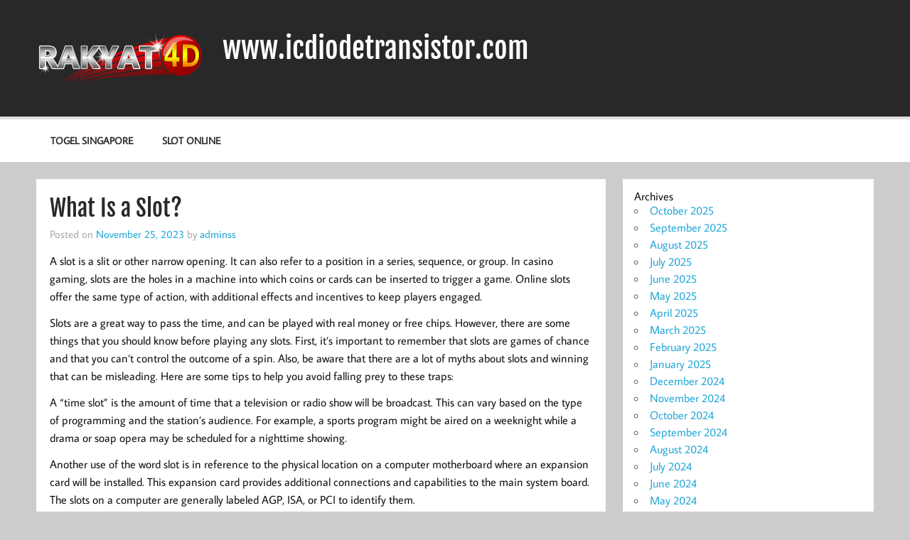

--- FILE ---
content_type: text/html; charset=UTF-8
request_url: https://icdiodetransistor.com/what-is-a-slot-11/
body_size: 10672
content:
<!DOCTYPE html><!-- HTML 5 -->
<html lang="en-US">

<head>
<meta charset="UTF-8" />
<meta name="viewport" content="width=device-width, initial-scale=1">
<link rel="profile" href="https://gmpg.org/xfn/11" />
<link rel="pingback" href="https://icdiodetransistor.com/xmlrpc.php" />

<meta name='robots' content='index, follow, max-image-preview:large, max-snippet:-1, max-video-preview:-1' />

	<!-- This site is optimized with the Yoast SEO plugin v26.8 - https://yoast.com/product/yoast-seo-wordpress/ -->
	<title>What Is a Slot? - www.icdiodetransistor.com</title>
	<link rel="canonical" href="https://icdiodetransistor.com/what-is-a-slot-11/" />
	<meta property="og:locale" content="en_US" />
	<meta property="og:type" content="article" />
	<meta property="og:title" content="What Is a Slot? - www.icdiodetransistor.com" />
	<meta property="og:description" content="A slot is a slit or other narrow opening. It can also refer to a position in a series, sequence, or group. In casino gaming, [...]" />
	<meta property="og:url" content="https://icdiodetransistor.com/what-is-a-slot-11/" />
	<meta property="og:site_name" content="www.icdiodetransistor.com" />
	<meta property="article:published_time" content="2023-11-25T20:04:49+00:00" />
	<meta name="author" content="adminss" />
	<meta name="twitter:card" content="summary_large_image" />
	<meta name="twitter:label1" content="Written by" />
	<meta name="twitter:data1" content="adminss" />
	<meta name="twitter:label2" content="Est. reading time" />
	<meta name="twitter:data2" content="2 minutes" />
	<script type="application/ld+json" class="yoast-schema-graph">{"@context":"https://schema.org","@graph":[{"@type":"Article","@id":"https://icdiodetransistor.com/what-is-a-slot-11/#article","isPartOf":{"@id":"https://icdiodetransistor.com/what-is-a-slot-11/"},"author":{"name":"adminss","@id":"https://icdiodetransistor.com/#/schema/person/767ed52df083c567fca34b0449ebd2c2"},"headline":"What Is a Slot?","datePublished":"2023-11-25T20:04:49+00:00","mainEntityOfPage":{"@id":"https://icdiodetransistor.com/what-is-a-slot-11/"},"wordCount":481,"publisher":{"@id":"https://icdiodetransistor.com/#organization"},"articleSection":["Gambling"],"inLanguage":"en-US"},{"@type":"WebPage","@id":"https://icdiodetransistor.com/what-is-a-slot-11/","url":"https://icdiodetransistor.com/what-is-a-slot-11/","name":"What Is a Slot? - www.icdiodetransistor.com","isPartOf":{"@id":"https://icdiodetransistor.com/#website"},"datePublished":"2023-11-25T20:04:49+00:00","breadcrumb":{"@id":"https://icdiodetransistor.com/what-is-a-slot-11/#breadcrumb"},"inLanguage":"en-US","potentialAction":[{"@type":"ReadAction","target":["https://icdiodetransistor.com/what-is-a-slot-11/"]}]},{"@type":"BreadcrumbList","@id":"https://icdiodetransistor.com/what-is-a-slot-11/#breadcrumb","itemListElement":[{"@type":"ListItem","position":1,"name":"Home","item":"https://icdiodetransistor.com/"},{"@type":"ListItem","position":2,"name":"What Is a Slot?"}]},{"@type":"WebSite","@id":"https://icdiodetransistor.com/#website","url":"https://icdiodetransistor.com/","name":"www.icdiodetransistor.com","description":"DIODA, TRANSISTOR DAN IC (INTEGRATED CIRCUIT)","publisher":{"@id":"https://icdiodetransistor.com/#organization"},"potentialAction":[{"@type":"SearchAction","target":{"@type":"EntryPoint","urlTemplate":"https://icdiodetransistor.com/?s={search_term_string}"},"query-input":{"@type":"PropertyValueSpecification","valueRequired":true,"valueName":"search_term_string"}}],"inLanguage":"en-US"},{"@type":"Organization","@id":"https://icdiodetransistor.com/#organization","name":"www.icdiodetransistor.com","url":"https://icdiodetransistor.com/","logo":{"@type":"ImageObject","inLanguage":"en-US","@id":"https://icdiodetransistor.com/#/schema/logo/image/","url":"https://icdiodetransistor.com/wp-content/uploads/2021/12/cropped-logo-rakyat.png","contentUrl":"https://icdiodetransistor.com/wp-content/uploads/2021/12/cropped-logo-rakyat.png","width":231,"height":68,"caption":"www.icdiodetransistor.com"},"image":{"@id":"https://icdiodetransistor.com/#/schema/logo/image/"}},{"@type":"Person","@id":"https://icdiodetransistor.com/#/schema/person/767ed52df083c567fca34b0449ebd2c2","name":"adminss","image":{"@type":"ImageObject","inLanguage":"en-US","@id":"https://icdiodetransistor.com/#/schema/person/image/","url":"https://secure.gravatar.com/avatar/f8eee64c6fcdd3368752cb893f318174414a5352469b5efbd60812aba92b0a3b?s=96&d=mm&r=g","contentUrl":"https://secure.gravatar.com/avatar/f8eee64c6fcdd3368752cb893f318174414a5352469b5efbd60812aba92b0a3b?s=96&d=mm&r=g","caption":"adminss"},"sameAs":["https://icdiodetransistor.com"],"url":"https://icdiodetransistor.com/author/adminss/"}]}</script>
	<!-- / Yoast SEO plugin. -->


<link rel="alternate" type="application/rss+xml" title="www.icdiodetransistor.com &raquo; Feed" href="https://icdiodetransistor.com/feed/" />
<link rel="alternate" type="application/rss+xml" title="www.icdiodetransistor.com &raquo; Comments Feed" href="https://icdiodetransistor.com/comments/feed/" />
<link rel="alternate" title="oEmbed (JSON)" type="application/json+oembed" href="https://icdiodetransistor.com/wp-json/oembed/1.0/embed?url=https%3A%2F%2Ficdiodetransistor.com%2Fwhat-is-a-slot-11%2F" />
<link rel="alternate" title="oEmbed (XML)" type="text/xml+oembed" href="https://icdiodetransistor.com/wp-json/oembed/1.0/embed?url=https%3A%2F%2Ficdiodetransistor.com%2Fwhat-is-a-slot-11%2F&#038;format=xml" />
<style id='wp-img-auto-sizes-contain-inline-css' type='text/css'>
img:is([sizes=auto i],[sizes^="auto," i]){contain-intrinsic-size:3000px 1500px}
/*# sourceURL=wp-img-auto-sizes-contain-inline-css */
</style>
<link rel='stylesheet' id='momentous-custom-fonts-css' href='https://icdiodetransistor.com/wp-content/themes/momentous-lite/css/custom-fonts.css?ver=20180413' type='text/css' media='all' />
<style id='wp-emoji-styles-inline-css' type='text/css'>

	img.wp-smiley, img.emoji {
		display: inline !important;
		border: none !important;
		box-shadow: none !important;
		height: 1em !important;
		width: 1em !important;
		margin: 0 0.07em !important;
		vertical-align: -0.1em !important;
		background: none !important;
		padding: 0 !important;
	}
/*# sourceURL=wp-emoji-styles-inline-css */
</style>
<style id='wp-block-library-inline-css' type='text/css'>
:root{--wp-block-synced-color:#7a00df;--wp-block-synced-color--rgb:122,0,223;--wp-bound-block-color:var(--wp-block-synced-color);--wp-editor-canvas-background:#ddd;--wp-admin-theme-color:#007cba;--wp-admin-theme-color--rgb:0,124,186;--wp-admin-theme-color-darker-10:#006ba1;--wp-admin-theme-color-darker-10--rgb:0,107,160.5;--wp-admin-theme-color-darker-20:#005a87;--wp-admin-theme-color-darker-20--rgb:0,90,135;--wp-admin-border-width-focus:2px}@media (min-resolution:192dpi){:root{--wp-admin-border-width-focus:1.5px}}.wp-element-button{cursor:pointer}:root .has-very-light-gray-background-color{background-color:#eee}:root .has-very-dark-gray-background-color{background-color:#313131}:root .has-very-light-gray-color{color:#eee}:root .has-very-dark-gray-color{color:#313131}:root .has-vivid-green-cyan-to-vivid-cyan-blue-gradient-background{background:linear-gradient(135deg,#00d084,#0693e3)}:root .has-purple-crush-gradient-background{background:linear-gradient(135deg,#34e2e4,#4721fb 50%,#ab1dfe)}:root .has-hazy-dawn-gradient-background{background:linear-gradient(135deg,#faaca8,#dad0ec)}:root .has-subdued-olive-gradient-background{background:linear-gradient(135deg,#fafae1,#67a671)}:root .has-atomic-cream-gradient-background{background:linear-gradient(135deg,#fdd79a,#004a59)}:root .has-nightshade-gradient-background{background:linear-gradient(135deg,#330968,#31cdcf)}:root .has-midnight-gradient-background{background:linear-gradient(135deg,#020381,#2874fc)}:root{--wp--preset--font-size--normal:16px;--wp--preset--font-size--huge:42px}.has-regular-font-size{font-size:1em}.has-larger-font-size{font-size:2.625em}.has-normal-font-size{font-size:var(--wp--preset--font-size--normal)}.has-huge-font-size{font-size:var(--wp--preset--font-size--huge)}.has-text-align-center{text-align:center}.has-text-align-left{text-align:left}.has-text-align-right{text-align:right}.has-fit-text{white-space:nowrap!important}#end-resizable-editor-section{display:none}.aligncenter{clear:both}.items-justified-left{justify-content:flex-start}.items-justified-center{justify-content:center}.items-justified-right{justify-content:flex-end}.items-justified-space-between{justify-content:space-between}.screen-reader-text{border:0;clip-path:inset(50%);height:1px;margin:-1px;overflow:hidden;padding:0;position:absolute;width:1px;word-wrap:normal!important}.screen-reader-text:focus{background-color:#ddd;clip-path:none;color:#444;display:block;font-size:1em;height:auto;left:5px;line-height:normal;padding:15px 23px 14px;text-decoration:none;top:5px;width:auto;z-index:100000}html :where(.has-border-color){border-style:solid}html :where([style*=border-top-color]){border-top-style:solid}html :where([style*=border-right-color]){border-right-style:solid}html :where([style*=border-bottom-color]){border-bottom-style:solid}html :where([style*=border-left-color]){border-left-style:solid}html :where([style*=border-width]){border-style:solid}html :where([style*=border-top-width]){border-top-style:solid}html :where([style*=border-right-width]){border-right-style:solid}html :where([style*=border-bottom-width]){border-bottom-style:solid}html :where([style*=border-left-width]){border-left-style:solid}html :where(img[class*=wp-image-]){height:auto;max-width:100%}:where(figure){margin:0 0 1em}html :where(.is-position-sticky){--wp-admin--admin-bar--position-offset:var(--wp-admin--admin-bar--height,0px)}@media screen and (max-width:600px){html :where(.is-position-sticky){--wp-admin--admin-bar--position-offset:0px}}

/*# sourceURL=wp-block-library-inline-css */
</style><style id='wp-block-archives-inline-css' type='text/css'>
.wp-block-archives{box-sizing:border-box}.wp-block-archives-dropdown label{display:block}
/*# sourceURL=https://icdiodetransistor.com/wp-includes/blocks/archives/style.min.css */
</style>
<style id='wp-block-categories-inline-css' type='text/css'>
.wp-block-categories{box-sizing:border-box}.wp-block-categories.alignleft{margin-right:2em}.wp-block-categories.alignright{margin-left:2em}.wp-block-categories.wp-block-categories-dropdown.aligncenter{text-align:center}.wp-block-categories .wp-block-categories__label{display:block;width:100%}
/*# sourceURL=https://icdiodetransistor.com/wp-includes/blocks/categories/style.min.css */
</style>
<style id='wp-block-heading-inline-css' type='text/css'>
h1:where(.wp-block-heading).has-background,h2:where(.wp-block-heading).has-background,h3:where(.wp-block-heading).has-background,h4:where(.wp-block-heading).has-background,h5:where(.wp-block-heading).has-background,h6:where(.wp-block-heading).has-background{padding:1.25em 2.375em}h1.has-text-align-left[style*=writing-mode]:where([style*=vertical-lr]),h1.has-text-align-right[style*=writing-mode]:where([style*=vertical-rl]),h2.has-text-align-left[style*=writing-mode]:where([style*=vertical-lr]),h2.has-text-align-right[style*=writing-mode]:where([style*=vertical-rl]),h3.has-text-align-left[style*=writing-mode]:where([style*=vertical-lr]),h3.has-text-align-right[style*=writing-mode]:where([style*=vertical-rl]),h4.has-text-align-left[style*=writing-mode]:where([style*=vertical-lr]),h4.has-text-align-right[style*=writing-mode]:where([style*=vertical-rl]),h5.has-text-align-left[style*=writing-mode]:where([style*=vertical-lr]),h5.has-text-align-right[style*=writing-mode]:where([style*=vertical-rl]),h6.has-text-align-left[style*=writing-mode]:where([style*=vertical-lr]),h6.has-text-align-right[style*=writing-mode]:where([style*=vertical-rl]){rotate:180deg}
/*# sourceURL=https://icdiodetransistor.com/wp-includes/blocks/heading/style.min.css */
</style>
<style id='wp-block-list-inline-css' type='text/css'>
ol,ul{box-sizing:border-box}:root :where(.wp-block-list.has-background){padding:1.25em 2.375em}
/*# sourceURL=https://icdiodetransistor.com/wp-includes/blocks/list/style.min.css */
</style>
<style id='wp-block-group-inline-css' type='text/css'>
.wp-block-group{box-sizing:border-box}:where(.wp-block-group.wp-block-group-is-layout-constrained){position:relative}
/*# sourceURL=https://icdiodetransistor.com/wp-includes/blocks/group/style.min.css */
</style>
<style id='global-styles-inline-css' type='text/css'>
:root{--wp--preset--aspect-ratio--square: 1;--wp--preset--aspect-ratio--4-3: 4/3;--wp--preset--aspect-ratio--3-4: 3/4;--wp--preset--aspect-ratio--3-2: 3/2;--wp--preset--aspect-ratio--2-3: 2/3;--wp--preset--aspect-ratio--16-9: 16/9;--wp--preset--aspect-ratio--9-16: 9/16;--wp--preset--color--black: #353535;--wp--preset--color--cyan-bluish-gray: #abb8c3;--wp--preset--color--white: #ffffff;--wp--preset--color--pale-pink: #f78da7;--wp--preset--color--vivid-red: #cf2e2e;--wp--preset--color--luminous-vivid-orange: #ff6900;--wp--preset--color--luminous-vivid-amber: #fcb900;--wp--preset--color--light-green-cyan: #7bdcb5;--wp--preset--color--vivid-green-cyan: #00d084;--wp--preset--color--pale-cyan-blue: #8ed1fc;--wp--preset--color--vivid-cyan-blue: #0693e3;--wp--preset--color--vivid-purple: #9b51e0;--wp--preset--color--primary: #22a8d8;--wp--preset--color--light-gray: #f0f0f0;--wp--preset--color--dark-gray: #777777;--wp--preset--gradient--vivid-cyan-blue-to-vivid-purple: linear-gradient(135deg,rgb(6,147,227) 0%,rgb(155,81,224) 100%);--wp--preset--gradient--light-green-cyan-to-vivid-green-cyan: linear-gradient(135deg,rgb(122,220,180) 0%,rgb(0,208,130) 100%);--wp--preset--gradient--luminous-vivid-amber-to-luminous-vivid-orange: linear-gradient(135deg,rgb(252,185,0) 0%,rgb(255,105,0) 100%);--wp--preset--gradient--luminous-vivid-orange-to-vivid-red: linear-gradient(135deg,rgb(255,105,0) 0%,rgb(207,46,46) 100%);--wp--preset--gradient--very-light-gray-to-cyan-bluish-gray: linear-gradient(135deg,rgb(238,238,238) 0%,rgb(169,184,195) 100%);--wp--preset--gradient--cool-to-warm-spectrum: linear-gradient(135deg,rgb(74,234,220) 0%,rgb(151,120,209) 20%,rgb(207,42,186) 40%,rgb(238,44,130) 60%,rgb(251,105,98) 80%,rgb(254,248,76) 100%);--wp--preset--gradient--blush-light-purple: linear-gradient(135deg,rgb(255,206,236) 0%,rgb(152,150,240) 100%);--wp--preset--gradient--blush-bordeaux: linear-gradient(135deg,rgb(254,205,165) 0%,rgb(254,45,45) 50%,rgb(107,0,62) 100%);--wp--preset--gradient--luminous-dusk: linear-gradient(135deg,rgb(255,203,112) 0%,rgb(199,81,192) 50%,rgb(65,88,208) 100%);--wp--preset--gradient--pale-ocean: linear-gradient(135deg,rgb(255,245,203) 0%,rgb(182,227,212) 50%,rgb(51,167,181) 100%);--wp--preset--gradient--electric-grass: linear-gradient(135deg,rgb(202,248,128) 0%,rgb(113,206,126) 100%);--wp--preset--gradient--midnight: linear-gradient(135deg,rgb(2,3,129) 0%,rgb(40,116,252) 100%);--wp--preset--font-size--small: 13px;--wp--preset--font-size--medium: 20px;--wp--preset--font-size--large: 36px;--wp--preset--font-size--x-large: 42px;--wp--preset--spacing--20: 0.44rem;--wp--preset--spacing--30: 0.67rem;--wp--preset--spacing--40: 1rem;--wp--preset--spacing--50: 1.5rem;--wp--preset--spacing--60: 2.25rem;--wp--preset--spacing--70: 3.38rem;--wp--preset--spacing--80: 5.06rem;--wp--preset--shadow--natural: 6px 6px 9px rgba(0, 0, 0, 0.2);--wp--preset--shadow--deep: 12px 12px 50px rgba(0, 0, 0, 0.4);--wp--preset--shadow--sharp: 6px 6px 0px rgba(0, 0, 0, 0.2);--wp--preset--shadow--outlined: 6px 6px 0px -3px rgb(255, 255, 255), 6px 6px rgb(0, 0, 0);--wp--preset--shadow--crisp: 6px 6px 0px rgb(0, 0, 0);}:where(.is-layout-flex){gap: 0.5em;}:where(.is-layout-grid){gap: 0.5em;}body .is-layout-flex{display: flex;}.is-layout-flex{flex-wrap: wrap;align-items: center;}.is-layout-flex > :is(*, div){margin: 0;}body .is-layout-grid{display: grid;}.is-layout-grid > :is(*, div){margin: 0;}:where(.wp-block-columns.is-layout-flex){gap: 2em;}:where(.wp-block-columns.is-layout-grid){gap: 2em;}:where(.wp-block-post-template.is-layout-flex){gap: 1.25em;}:where(.wp-block-post-template.is-layout-grid){gap: 1.25em;}.has-black-color{color: var(--wp--preset--color--black) !important;}.has-cyan-bluish-gray-color{color: var(--wp--preset--color--cyan-bluish-gray) !important;}.has-white-color{color: var(--wp--preset--color--white) !important;}.has-pale-pink-color{color: var(--wp--preset--color--pale-pink) !important;}.has-vivid-red-color{color: var(--wp--preset--color--vivid-red) !important;}.has-luminous-vivid-orange-color{color: var(--wp--preset--color--luminous-vivid-orange) !important;}.has-luminous-vivid-amber-color{color: var(--wp--preset--color--luminous-vivid-amber) !important;}.has-light-green-cyan-color{color: var(--wp--preset--color--light-green-cyan) !important;}.has-vivid-green-cyan-color{color: var(--wp--preset--color--vivid-green-cyan) !important;}.has-pale-cyan-blue-color{color: var(--wp--preset--color--pale-cyan-blue) !important;}.has-vivid-cyan-blue-color{color: var(--wp--preset--color--vivid-cyan-blue) !important;}.has-vivid-purple-color{color: var(--wp--preset--color--vivid-purple) !important;}.has-black-background-color{background-color: var(--wp--preset--color--black) !important;}.has-cyan-bluish-gray-background-color{background-color: var(--wp--preset--color--cyan-bluish-gray) !important;}.has-white-background-color{background-color: var(--wp--preset--color--white) !important;}.has-pale-pink-background-color{background-color: var(--wp--preset--color--pale-pink) !important;}.has-vivid-red-background-color{background-color: var(--wp--preset--color--vivid-red) !important;}.has-luminous-vivid-orange-background-color{background-color: var(--wp--preset--color--luminous-vivid-orange) !important;}.has-luminous-vivid-amber-background-color{background-color: var(--wp--preset--color--luminous-vivid-amber) !important;}.has-light-green-cyan-background-color{background-color: var(--wp--preset--color--light-green-cyan) !important;}.has-vivid-green-cyan-background-color{background-color: var(--wp--preset--color--vivid-green-cyan) !important;}.has-pale-cyan-blue-background-color{background-color: var(--wp--preset--color--pale-cyan-blue) !important;}.has-vivid-cyan-blue-background-color{background-color: var(--wp--preset--color--vivid-cyan-blue) !important;}.has-vivid-purple-background-color{background-color: var(--wp--preset--color--vivid-purple) !important;}.has-black-border-color{border-color: var(--wp--preset--color--black) !important;}.has-cyan-bluish-gray-border-color{border-color: var(--wp--preset--color--cyan-bluish-gray) !important;}.has-white-border-color{border-color: var(--wp--preset--color--white) !important;}.has-pale-pink-border-color{border-color: var(--wp--preset--color--pale-pink) !important;}.has-vivid-red-border-color{border-color: var(--wp--preset--color--vivid-red) !important;}.has-luminous-vivid-orange-border-color{border-color: var(--wp--preset--color--luminous-vivid-orange) !important;}.has-luminous-vivid-amber-border-color{border-color: var(--wp--preset--color--luminous-vivid-amber) !important;}.has-light-green-cyan-border-color{border-color: var(--wp--preset--color--light-green-cyan) !important;}.has-vivid-green-cyan-border-color{border-color: var(--wp--preset--color--vivid-green-cyan) !important;}.has-pale-cyan-blue-border-color{border-color: var(--wp--preset--color--pale-cyan-blue) !important;}.has-vivid-cyan-blue-border-color{border-color: var(--wp--preset--color--vivid-cyan-blue) !important;}.has-vivid-purple-border-color{border-color: var(--wp--preset--color--vivid-purple) !important;}.has-vivid-cyan-blue-to-vivid-purple-gradient-background{background: var(--wp--preset--gradient--vivid-cyan-blue-to-vivid-purple) !important;}.has-light-green-cyan-to-vivid-green-cyan-gradient-background{background: var(--wp--preset--gradient--light-green-cyan-to-vivid-green-cyan) !important;}.has-luminous-vivid-amber-to-luminous-vivid-orange-gradient-background{background: var(--wp--preset--gradient--luminous-vivid-amber-to-luminous-vivid-orange) !important;}.has-luminous-vivid-orange-to-vivid-red-gradient-background{background: var(--wp--preset--gradient--luminous-vivid-orange-to-vivid-red) !important;}.has-very-light-gray-to-cyan-bluish-gray-gradient-background{background: var(--wp--preset--gradient--very-light-gray-to-cyan-bluish-gray) !important;}.has-cool-to-warm-spectrum-gradient-background{background: var(--wp--preset--gradient--cool-to-warm-spectrum) !important;}.has-blush-light-purple-gradient-background{background: var(--wp--preset--gradient--blush-light-purple) !important;}.has-blush-bordeaux-gradient-background{background: var(--wp--preset--gradient--blush-bordeaux) !important;}.has-luminous-dusk-gradient-background{background: var(--wp--preset--gradient--luminous-dusk) !important;}.has-pale-ocean-gradient-background{background: var(--wp--preset--gradient--pale-ocean) !important;}.has-electric-grass-gradient-background{background: var(--wp--preset--gradient--electric-grass) !important;}.has-midnight-gradient-background{background: var(--wp--preset--gradient--midnight) !important;}.has-small-font-size{font-size: var(--wp--preset--font-size--small) !important;}.has-medium-font-size{font-size: var(--wp--preset--font-size--medium) !important;}.has-large-font-size{font-size: var(--wp--preset--font-size--large) !important;}.has-x-large-font-size{font-size: var(--wp--preset--font-size--x-large) !important;}
/*# sourceURL=global-styles-inline-css */
</style>

<style id='classic-theme-styles-inline-css' type='text/css'>
/*! This file is auto-generated */
.wp-block-button__link{color:#fff;background-color:#32373c;border-radius:9999px;box-shadow:none;text-decoration:none;padding:calc(.667em + 2px) calc(1.333em + 2px);font-size:1.125em}.wp-block-file__button{background:#32373c;color:#fff;text-decoration:none}
/*# sourceURL=/wp-includes/css/classic-themes.min.css */
</style>
<link rel='stylesheet' id='dashicons-css' href='https://icdiodetransistor.com/wp-includes/css/dashicons.min.css?ver=6.9' type='text/css' media='all' />
<link rel='stylesheet' id='admin-bar-css' href='https://icdiodetransistor.com/wp-includes/css/admin-bar.min.css?ver=6.9' type='text/css' media='all' />
<style id='admin-bar-inline-css' type='text/css'>

    /* Hide CanvasJS credits for P404 charts specifically */
    #p404RedirectChart .canvasjs-chart-credit {
        display: none !important;
    }
    
    #p404RedirectChart canvas {
        border-radius: 6px;
    }

    .p404-redirect-adminbar-weekly-title {
        font-weight: bold;
        font-size: 14px;
        color: #fff;
        margin-bottom: 6px;
    }

    #wpadminbar #wp-admin-bar-p404_free_top_button .ab-icon:before {
        content: "\f103";
        color: #dc3545;
        top: 3px;
    }
    
    #wp-admin-bar-p404_free_top_button .ab-item {
        min-width: 80px !important;
        padding: 0px !important;
    }
    
    /* Ensure proper positioning and z-index for P404 dropdown */
    .p404-redirect-adminbar-dropdown-wrap { 
        min-width: 0; 
        padding: 0;
        position: static !important;
    }
    
    #wpadminbar #wp-admin-bar-p404_free_top_button_dropdown {
        position: static !important;
    }
    
    #wpadminbar #wp-admin-bar-p404_free_top_button_dropdown .ab-item {
        padding: 0 !important;
        margin: 0 !important;
    }
    
    .p404-redirect-dropdown-container {
        min-width: 340px;
        padding: 18px 18px 12px 18px;
        background: #23282d !important;
        color: #fff;
        border-radius: 12px;
        box-shadow: 0 8px 32px rgba(0,0,0,0.25);
        margin-top: 10px;
        position: relative !important;
        z-index: 999999 !important;
        display: block !important;
        border: 1px solid #444;
    }
    
    /* Ensure P404 dropdown appears on hover */
    #wpadminbar #wp-admin-bar-p404_free_top_button .p404-redirect-dropdown-container { 
        display: none !important;
    }
    
    #wpadminbar #wp-admin-bar-p404_free_top_button:hover .p404-redirect-dropdown-container { 
        display: block !important;
    }
    
    #wpadminbar #wp-admin-bar-p404_free_top_button:hover #wp-admin-bar-p404_free_top_button_dropdown .p404-redirect-dropdown-container {
        display: block !important;
    }
    
    .p404-redirect-card {
        background: #2c3338;
        border-radius: 8px;
        padding: 18px 18px 12px 18px;
        box-shadow: 0 2px 8px rgba(0,0,0,0.07);
        display: flex;
        flex-direction: column;
        align-items: flex-start;
        border: 1px solid #444;
    }
    
    .p404-redirect-btn {
        display: inline-block;
        background: #dc3545;
        color: #fff !important;
        font-weight: bold;
        padding: 5px 22px;
        border-radius: 8px;
        text-decoration: none;
        font-size: 17px;
        transition: background 0.2s, box-shadow 0.2s;
        margin-top: 8px;
        box-shadow: 0 2px 8px rgba(220,53,69,0.15);
        text-align: center;
        line-height: 1.6;
    }
    
    .p404-redirect-btn:hover {
        background: #c82333;
        color: #fff !important;
        box-shadow: 0 4px 16px rgba(220,53,69,0.25);
    }
    
    /* Prevent conflicts with other admin bar dropdowns */
    #wpadminbar .ab-top-menu > li:hover > .ab-item,
    #wpadminbar .ab-top-menu > li.hover > .ab-item {
        z-index: auto;
    }
    
    #wpadminbar #wp-admin-bar-p404_free_top_button:hover > .ab-item {
        z-index: 999998 !important;
    }
    
/*# sourceURL=admin-bar-inline-css */
</style>
<link rel='stylesheet' id='momentous-lite-stylesheet-css' href='https://icdiodetransistor.com/wp-content/themes/momentous-lite/style.css?ver=1.4.5' type='text/css' media='all' />
<style id='momentous-lite-stylesheet-inline-css' type='text/css'>
.site-description {
	position: absolute;
	clip: rect(1px, 1px, 1px, 1px);
}
/*# sourceURL=momentous-lite-stylesheet-inline-css */
</style>
<link rel='stylesheet' id='genericons-css' href='https://icdiodetransistor.com/wp-content/themes/momentous-lite/css/genericons/genericons.css?ver=3.4.1' type='text/css' media='all' />
<link rel='stylesheet' id='themezee-related-posts-css' href='https://icdiodetransistor.com/wp-content/themes/momentous-lite/css/themezee-related-posts.css?ver=20160421' type='text/css' media='all' />
<script type="text/javascript" src="https://icdiodetransistor.com/wp-includes/js/jquery/jquery.min.js?ver=3.7.1" id="jquery-core-js"></script>
<script type="text/javascript" src="https://icdiodetransistor.com/wp-includes/js/jquery/jquery-migrate.min.js?ver=3.4.1" id="jquery-migrate-js"></script>
<script type="text/javascript" src="https://icdiodetransistor.com/wp-content/themes/momentous-lite/js/navigation.js?ver=20160719" id="momentous-lite-jquery-navigation-js"></script>
<link rel="https://api.w.org/" href="https://icdiodetransistor.com/wp-json/" /><link rel="alternate" title="JSON" type="application/json" href="https://icdiodetransistor.com/wp-json/wp/v2/posts/1161" /><link rel="EditURI" type="application/rsd+xml" title="RSD" href="https://icdiodetransistor.com/xmlrpc.php?rsd" />
<meta name="generator" content="WordPress 6.9" />
<link rel='shortlink' href='https://icdiodetransistor.com/?p=1161' />
<link rel="icon" href="https://icdiodetransistor.com/wp-content/uploads/2021/12/cropped-cropped-logo-rakyat-32x32.png" sizes="32x32" />
<link rel="icon" href="https://icdiodetransistor.com/wp-content/uploads/2021/12/cropped-cropped-logo-rakyat-192x192.png" sizes="192x192" />
<link rel="apple-touch-icon" href="https://icdiodetransistor.com/wp-content/uploads/2021/12/cropped-cropped-logo-rakyat-180x180.png" />
<meta name="msapplication-TileImage" content="https://icdiodetransistor.com/wp-content/uploads/2021/12/cropped-cropped-logo-rakyat-270x270.png" />
</head>

<body data-rsssl=1 class="wp-singular post-template-default single single-post postid-1161 single-format-standard wp-custom-logo wp-theme-momentous-lite">

<a class="skip-link screen-reader-text" href="#content">Skip to content</a>


<div id="wrapper" class="hfeed">

	<div id="header-wrap">

		
		<header id="header" class="container clearfix" role="banner">

			<div id="logo">

				<a href="https://icdiodetransistor.com/" class="custom-logo-link" rel="home"><img width="231" height="68" src="https://icdiodetransistor.com/wp-content/uploads/2021/12/cropped-logo-rakyat.png" class="custom-logo" alt="www.icdiodetransistor.com" decoding="async" /></a>				
		<p class="site-title"><a href="https://icdiodetransistor.com/" rel="home">www.icdiodetransistor.com</a></p>

					
			<p class="site-description">DIODA, TRANSISTOR DAN IC (INTEGRATED CIRCUIT)</p>

		
			</div>

			<div id="header-content" class="clearfix">

				
				
			</div>

		</header>

		<div id="navigation-wrap">

			<div id="navigation" class="container clearfix">

				

				<nav id="mainnav" class="clearfix" role="navigation">
					<ul id="mainnav-menu" class="main-navigation-menu"><li id="menu-item-217" class="menu-item menu-item-type-custom menu-item-object-custom menu-item-217"><a href="https://cypressequipmentservices.com/">togel singapore</a></li>
<li id="menu-item-453" class="menu-item menu-item-type-custom menu-item-object-custom menu-item-453"><a href="https://inayaputribali.com/">slot online</a></li>
</ul>				</nav>

			</div>

		</div>

	</div>

	
	<div id="wrap" class="container clearfix">
		
		<section id="content" class="primary" role="main">
		
					
		
	<article id="post-1161" class="post-1161 post type-post status-publish format-standard hentry category-gambling">
	
				
		<h1 class="entry-title post-title">What Is a Slot?</h1>		
		<div class="entry-meta postmeta"><span class="meta-date">Posted on <a href="https://icdiodetransistor.com/what-is-a-slot-11/" title="8:04 pm" rel="bookmark"><time class="entry-date published updated" datetime="2023-11-25T20:04:49+00:00">November 25, 2023</time></a></span><span class="meta-author"> by <span class="author vcard"><a class="url fn n" href="https://icdiodetransistor.com/author/adminss/" title="View all posts by adminss" rel="author">adminss</a></span></span></div>

		<div class="entry clearfix">
			<p>A slot is a slit or other narrow opening. It can also refer to a position in a series, sequence, or group. In casino gaming, slots are the holes in a machine into which coins or cards can be inserted to trigger a game. Online slots offer the same type of action, with additional effects and incentives to keep players engaged.</p>
<p>Slots are a great way to pass the time, and can be played with real money or free chips. However, there are some things that you should know before playing any slots. First, it’s important to remember that slots are games of chance and that you can’t control the outcome of a spin. Also, be aware that there are a lot of myths about slots and winning that can be misleading. Here are some tips to help you avoid falling prey to these traps:</p>
<p>A “time slot” is the amount of time that a television or radio show will be broadcast. This can vary based on the type of programming and the station’s audience. For example, a sports program might be aired on a weeknight while a drama or soap opera may be scheduled for a nighttime showing.</p>
<p>Another use of the word slot is in reference to the physical location on a computer motherboard where an expansion card will be installed. This expansion card provides additional connections and capabilities to the main system board. The slots on a computer are generally labeled AGP, ISA, or PCI to identify them.</p>
<p>In a sporting event, the slot is the space between the linemen and the wing-wideout. This is the area in which a wide receiver will line up, and it’s important to note that slot receivers who can sprint are often able to outrun tight-ends or primary WRs. In addition, the slot receiver is a key member of a team’s receiving corps because they have the ability to catch passes that other players can’t.</p>
<p>The term “slot” can be confusing, as it has many different uses. It can be used to describe a physical location in a machine, a position within a game, or an area on a website. However, most people use it to refer to a casino game, as these are well-known for their simplicity and potential prizes. Penny slots, nickel slots, and quarter slots are some of the most popular choices among gamblers because they offer low stakes and quick rewards. However, it’s important to keep in mind that winning at slots requires practice and patience. You can increase your chances of winning by choosing a machine with a higher payout percentage and playing max bet. In addition, you should always read the rules and regulations of each game before playing. This will ensure that you’re making the most of your time and money. Good luck!</p>
			<!-- <rdf:RDF xmlns:rdf="http://www.w3.org/1999/02/22-rdf-syntax-ns#"
			xmlns:dc="http://purl.org/dc/elements/1.1/"
			xmlns:trackback="http://madskills.com/public/xml/rss/module/trackback/">
		<rdf:Description rdf:about="https://icdiodetransistor.com/what-is-a-slot-11/"
    dc:identifier="https://icdiodetransistor.com/what-is-a-slot-11/"
    dc:title="What Is a Slot?"
    trackback:ping="https://icdiodetransistor.com/what-is-a-slot-11/trackback/" />
</rdf:RDF> -->
			<div class="page-links"></div>			
		</div>
			
		<div class="postinfo clearfix">
			<span class="meta-category">
				<a href="https://icdiodetransistor.com/category/gambling/" rel="category tag">Gambling</a>			</span>

		</div>

	</article>
			
					
				
		

		
		</section>
		
		
	<section id="sidebar" class="secondary clearfix" role="complementary">

		<aside id="block-5" class="widget widget_block">
<div class="wp-block-group"><div class="wp-block-group__inner-container is-layout-flow wp-block-group-is-layout-flow">
<h2 class="wp-block-heading">Archives</h2>


<ul class="wp-block-archives-list wp-block-archives">	<li><a href='https://icdiodetransistor.com/2025/10/'>October 2025</a></li>
	<li><a href='https://icdiodetransistor.com/2025/09/'>September 2025</a></li>
	<li><a href='https://icdiodetransistor.com/2025/08/'>August 2025</a></li>
	<li><a href='https://icdiodetransistor.com/2025/07/'>July 2025</a></li>
	<li><a href='https://icdiodetransistor.com/2025/06/'>June 2025</a></li>
	<li><a href='https://icdiodetransistor.com/2025/05/'>May 2025</a></li>
	<li><a href='https://icdiodetransistor.com/2025/04/'>April 2025</a></li>
	<li><a href='https://icdiodetransistor.com/2025/03/'>March 2025</a></li>
	<li><a href='https://icdiodetransistor.com/2025/02/'>February 2025</a></li>
	<li><a href='https://icdiodetransistor.com/2025/01/'>January 2025</a></li>
	<li><a href='https://icdiodetransistor.com/2024/12/'>December 2024</a></li>
	<li><a href='https://icdiodetransistor.com/2024/11/'>November 2024</a></li>
	<li><a href='https://icdiodetransistor.com/2024/10/'>October 2024</a></li>
	<li><a href='https://icdiodetransistor.com/2024/09/'>September 2024</a></li>
	<li><a href='https://icdiodetransistor.com/2024/08/'>August 2024</a></li>
	<li><a href='https://icdiodetransistor.com/2024/07/'>July 2024</a></li>
	<li><a href='https://icdiodetransistor.com/2024/06/'>June 2024</a></li>
	<li><a href='https://icdiodetransistor.com/2024/05/'>May 2024</a></li>
	<li><a href='https://icdiodetransistor.com/2024/04/'>April 2024</a></li>
	<li><a href='https://icdiodetransistor.com/2024/03/'>March 2024</a></li>
	<li><a href='https://icdiodetransistor.com/2024/02/'>February 2024</a></li>
	<li><a href='https://icdiodetransistor.com/2024/01/'>January 2024</a></li>
	<li><a href='https://icdiodetransistor.com/2023/12/'>December 2023</a></li>
	<li><a href='https://icdiodetransistor.com/2023/11/'>November 2023</a></li>
	<li><a href='https://icdiodetransistor.com/2023/10/'>October 2023</a></li>
	<li><a href='https://icdiodetransistor.com/2023/09/'>September 2023</a></li>
	<li><a href='https://icdiodetransistor.com/2023/08/'>August 2023</a></li>
	<li><a href='https://icdiodetransistor.com/2023/07/'>July 2023</a></li>
	<li><a href='https://icdiodetransistor.com/2023/06/'>June 2023</a></li>
	<li><a href='https://icdiodetransistor.com/2023/05/'>May 2023</a></li>
	<li><a href='https://icdiodetransistor.com/2023/04/'>April 2023</a></li>
	<li><a href='https://icdiodetransistor.com/2023/03/'>March 2023</a></li>
	<li><a href='https://icdiodetransistor.com/2023/02/'>February 2023</a></li>
	<li><a href='https://icdiodetransistor.com/2023/01/'>January 2023</a></li>
	<li><a href='https://icdiodetransistor.com/2022/12/'>December 2022</a></li>
	<li><a href='https://icdiodetransistor.com/2022/11/'>November 2022</a></li>
	<li><a href='https://icdiodetransistor.com/2022/10/'>October 2022</a></li>
	<li><a href='https://icdiodetransistor.com/2022/09/'>September 2022</a></li>
	<li><a href='https://icdiodetransistor.com/2022/08/'>August 2022</a></li>
	<li><a href='https://icdiodetransistor.com/2022/07/'>July 2022</a></li>
	<li><a href='https://icdiodetransistor.com/2022/06/'>June 2022</a></li>
	<li><a href='https://icdiodetransistor.com/2022/05/'>May 2022</a></li>
	<li><a href='https://icdiodetransistor.com/2022/04/'>April 2022</a></li>
</ul></div></div>
</aside><aside id="block-6" class="widget widget_block">
<div class="wp-block-group"><div class="wp-block-group__inner-container is-layout-flow wp-block-group-is-layout-flow">
<h2 class="wp-block-heading">Categories</h2>


<ul class="wp-block-categories-list wp-block-categories">	<li class="cat-item cat-item-1"><a href="https://icdiodetransistor.com/category/gambling/">Gambling</a>
</li>
</ul></div></div>
</aside><aside id="block-8" class="widget widget_block">
<ul class="wp-block-list"><li><a href="https://www.insighteyecarecenter.com/">togel sidney</a></li></ul>
</aside><aside id="block-9" class="widget widget_block">
<ul class="wp-block-list"><li><a href="https://nationaltitleiassociation.org/">togel sgp</a></li></ul>
</aside>
	</section>
	</div>
	
	
	<div id="footer-bg">
	
				
		<div id="footer-wrap">
		
			<footer id="footer" class="container clearfix" role="contentinfo">
				
				<span id="footer-text"></span>
				
				<div id="credit-link">Powered by <a href="http://wordpress.org" title="WordPress">WordPress</a> and <a href="https://themezee.com/themes/momentous/" title="Momentous WordPress Theme">Momentous</a>.</div>
			
			</footer>
		
		</div>

	</div>
	
</div><!-- end #wrapper -->

<script type="speculationrules">
{"prefetch":[{"source":"document","where":{"and":[{"href_matches":"/*"},{"not":{"href_matches":["/wp-*.php","/wp-admin/*","/wp-content/uploads/*","/wp-content/*","/wp-content/plugins/*","/wp-content/themes/momentous-lite/*","/*\\?(.+)"]}},{"not":{"selector_matches":"a[rel~=\"nofollow\"]"}},{"not":{"selector_matches":".no-prefetch, .no-prefetch a"}}]},"eagerness":"conservative"}]}
</script>
<script id="wp-emoji-settings" type="application/json">
{"baseUrl":"https://s.w.org/images/core/emoji/17.0.2/72x72/","ext":".png","svgUrl":"https://s.w.org/images/core/emoji/17.0.2/svg/","svgExt":".svg","source":{"concatemoji":"https://icdiodetransistor.com/wp-includes/js/wp-emoji-release.min.js?ver=6.9"}}
</script>
<script type="module">
/* <![CDATA[ */
/*! This file is auto-generated */
const a=JSON.parse(document.getElementById("wp-emoji-settings").textContent),o=(window._wpemojiSettings=a,"wpEmojiSettingsSupports"),s=["flag","emoji"];function i(e){try{var t={supportTests:e,timestamp:(new Date).valueOf()};sessionStorage.setItem(o,JSON.stringify(t))}catch(e){}}function c(e,t,n){e.clearRect(0,0,e.canvas.width,e.canvas.height),e.fillText(t,0,0);t=new Uint32Array(e.getImageData(0,0,e.canvas.width,e.canvas.height).data);e.clearRect(0,0,e.canvas.width,e.canvas.height),e.fillText(n,0,0);const a=new Uint32Array(e.getImageData(0,0,e.canvas.width,e.canvas.height).data);return t.every((e,t)=>e===a[t])}function p(e,t){e.clearRect(0,0,e.canvas.width,e.canvas.height),e.fillText(t,0,0);var n=e.getImageData(16,16,1,1);for(let e=0;e<n.data.length;e++)if(0!==n.data[e])return!1;return!0}function u(e,t,n,a){switch(t){case"flag":return n(e,"\ud83c\udff3\ufe0f\u200d\u26a7\ufe0f","\ud83c\udff3\ufe0f\u200b\u26a7\ufe0f")?!1:!n(e,"\ud83c\udde8\ud83c\uddf6","\ud83c\udde8\u200b\ud83c\uddf6")&&!n(e,"\ud83c\udff4\udb40\udc67\udb40\udc62\udb40\udc65\udb40\udc6e\udb40\udc67\udb40\udc7f","\ud83c\udff4\u200b\udb40\udc67\u200b\udb40\udc62\u200b\udb40\udc65\u200b\udb40\udc6e\u200b\udb40\udc67\u200b\udb40\udc7f");case"emoji":return!a(e,"\ud83e\u1fac8")}return!1}function f(e,t,n,a){let r;const o=(r="undefined"!=typeof WorkerGlobalScope&&self instanceof WorkerGlobalScope?new OffscreenCanvas(300,150):document.createElement("canvas")).getContext("2d",{willReadFrequently:!0}),s=(o.textBaseline="top",o.font="600 32px Arial",{});return e.forEach(e=>{s[e]=t(o,e,n,a)}),s}function r(e){var t=document.createElement("script");t.src=e,t.defer=!0,document.head.appendChild(t)}a.supports={everything:!0,everythingExceptFlag:!0},new Promise(t=>{let n=function(){try{var e=JSON.parse(sessionStorage.getItem(o));if("object"==typeof e&&"number"==typeof e.timestamp&&(new Date).valueOf()<e.timestamp+604800&&"object"==typeof e.supportTests)return e.supportTests}catch(e){}return null}();if(!n){if("undefined"!=typeof Worker&&"undefined"!=typeof OffscreenCanvas&&"undefined"!=typeof URL&&URL.createObjectURL&&"undefined"!=typeof Blob)try{var e="postMessage("+f.toString()+"("+[JSON.stringify(s),u.toString(),c.toString(),p.toString()].join(",")+"));",a=new Blob([e],{type:"text/javascript"});const r=new Worker(URL.createObjectURL(a),{name:"wpTestEmojiSupports"});return void(r.onmessage=e=>{i(n=e.data),r.terminate(),t(n)})}catch(e){}i(n=f(s,u,c,p))}t(n)}).then(e=>{for(const n in e)a.supports[n]=e[n],a.supports.everything=a.supports.everything&&a.supports[n],"flag"!==n&&(a.supports.everythingExceptFlag=a.supports.everythingExceptFlag&&a.supports[n]);var t;a.supports.everythingExceptFlag=a.supports.everythingExceptFlag&&!a.supports.flag,a.supports.everything||((t=a.source||{}).concatemoji?r(t.concatemoji):t.wpemoji&&t.twemoji&&(r(t.twemoji),r(t.wpemoji)))});
//# sourceURL=https://icdiodetransistor.com/wp-includes/js/wp-emoji-loader.min.js
/* ]]> */
</script>
<script defer src="https://static.cloudflareinsights.com/beacon.min.js/vcd15cbe7772f49c399c6a5babf22c1241717689176015" integrity="sha512-ZpsOmlRQV6y907TI0dKBHq9Md29nnaEIPlkf84rnaERnq6zvWvPUqr2ft8M1aS28oN72PdrCzSjY4U6VaAw1EQ==" data-cf-beacon='{"version":"2024.11.0","token":"2b4772a3395c4cea8041e720851501ce","r":1,"server_timing":{"name":{"cfCacheStatus":true,"cfEdge":true,"cfExtPri":true,"cfL4":true,"cfOrigin":true,"cfSpeedBrain":true},"location_startswith":null}}' crossorigin="anonymous"></script>
</body>
</html>
